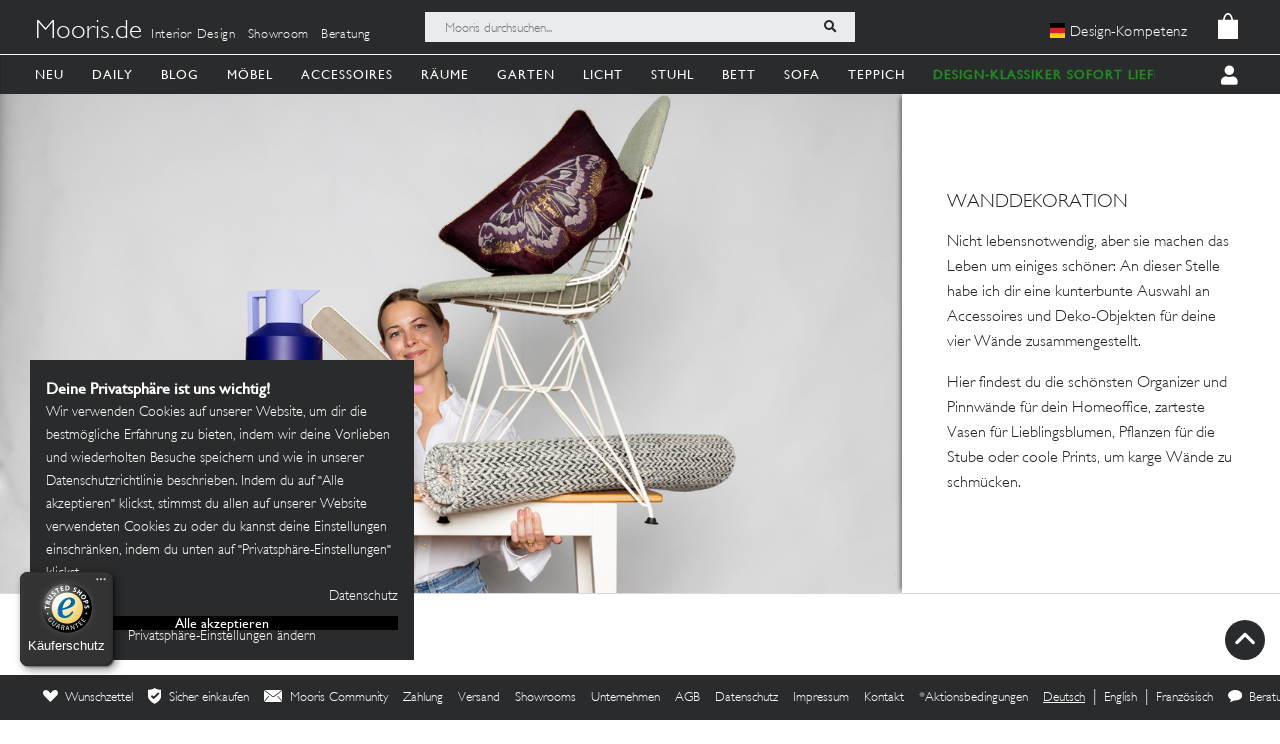

--- FILE ---
content_type: image/svg+xml
request_url: https://mooris.de/assets/core/navigation_icons/table_set-62c9dc175d2f3f63e456e6880b1ae56bbe09b993287893d8b3f0bbfb87f0a98f.svg
body_size: 7034
content:
<svg width="199" height="200" viewBox="0 0 199 200" fill="none" xmlns="http://www.w3.org/2000/svg">
  <path fill-rule="evenodd" clip-rule="evenodd" d="M40.936 38.0496C39.3491 38.4687 39.0766 39.2336 38.128 45.9372C37.3335 51.5538 37.2974 60.5395 38.0537 64.4065C38.1727 65.0138 38.3358 66.0075 38.4161 66.6148C38.5566 67.6753 38.6901 68.2806 39.3671 70.931C39.8023 72.6354 40.4246 74.6364 40.7503 75.3777C40.9029 75.726 41.0279 76.1496 41.0279 76.3197C41.0279 76.4899 41.1082 76.6786 41.2065 76.7393C41.3044 76.8 41.4464 77.0936 41.5212 77.3922C41.734 78.2414 43.5423 81.8982 44.7167 83.856C45.3024 84.8317 45.8394 85.7817 45.9107 85.9669C46.0557 86.3453 46.1441 86.3087 43.9388 86.7795C43.0555 86.9677 41.7907 87.2482 41.1283 87.4028C40.4658 87.5574 39.5624 87.7391 39.1207 87.8063C36.009 88.2821 35.2382 89.843 36.2018 93.7165C37.1965 97.7155 37.9523 100.476 38.1325 100.768C38.2083 100.89 38.3433 101.274 38.4321 101.62C38.8131 103.099 40.1295 106.688 40.6269 107.601C40.8884 108.082 40.5064 108.171 38.1812 108.171C34.4266 108.171 34.002 108.693 34 113.314C33.9965 120.854 34.9024 128.381 36.5099 134.168C36.6635 134.72 36.922 135.669 37.0851 136.276C37.3676 137.327 37.5498 137.89 38.126 139.488C38.4547 140.401 39.193 142.288 39.4218 142.801C39.5202 143.022 39.7968 143.654 40.0367 144.206C45.7822 157.429 56.4397 167.716 69.6352 172.775C70.1873 172.987 70.91 173.24 71.2412 173.338C71.8495 173.518 72.7198 174.876 72.7389 175.674C72.8051 178.498 77.6091 183.112 81.6799 184.261C83.834 184.87 110.973 184.867 113.262 184.258C118.067 182.979 121.187 179.595 122.655 174.067C122.722 173.817 123.238 173.557 124.943 172.916C125.44 172.728 126.117 172.462 126.448 172.324C127.436 171.912 132.829 169.213 133.407 168.841C133.701 168.652 134.377 168.233 134.909 167.909C135.442 167.586 135.969 167.246 136.082 167.155C136.193 167.063 137.279 166.245 138.494 165.337C145.324 160.228 151.889 151.568 155.35 143.102C155.644 142.384 156.014 141.512 156.172 141.165C156.331 140.816 156.461 140.443 156.461 140.334C156.461 140.226 156.596 139.878 156.761 139.562C156.926 139.245 157.061 138.789 157.062 138.547C157.063 138.305 157.147 138.055 157.248 137.992C157.35 137.929 157.494 137.585 157.568 137.227C157.642 136.87 157.823 136.171 157.97 135.674C158.461 134.017 158.828 132.576 159.147 131.057C159.887 127.518 160.083 126.457 160.255 125.034C160.356 124.206 160.532 122.941 160.647 122.223C161.515 116.8 161.734 110.737 161.098 109.709C160.266 108.362 159.694 108.171 156.499 108.171C153.174 108.171 153.121 108.125 154.069 106.063C154.391 105.362 155.13 102.856 155.846 100.04C157.979 91.6507 158.177 80.5024 156.371 70.6299C155.176 64.1014 154.871 63.5187 152.633 63.4856C151.166 63.4635 151.178 63.4755 151.451 62.275C152.605 57.201 152.257 56.8206 145.42 55.6873C144.371 55.5137 142.519 55.197 141.304 54.9837C140.09 54.7709 138.825 54.5556 138.494 54.5049C138.162 54.4547 137.349 54.3142 136.687 54.1932C136.024 54.0718 134.624 53.8293 133.575 53.6547C132.526 53.4795 130.99 53.214 130.162 53.064C129.334 52.9139 127.753 52.6409 126.649 52.4567C123.893 51.9975 121.511 51.5864 119.723 51.2607C118.895 51.1096 117.811 50.9285 117.314 50.8572C116.817 50.7859 115.733 50.6032 114.905 50.4512C114.077 50.2986 112.496 50.0251 111.392 49.8434C110.288 49.6612 108.824 49.3857 108.139 49.2306C107.454 49.0755 106.614 48.9485 106.273 48.9485C105.931 48.9485 105.092 48.8215 104.407 48.667C103.722 48.5119 102.483 48.2745 101.655 48.14C100.827 48.0055 99.4722 47.7796 98.6441 47.6381C97.8159 47.4966 96.5512 47.2823 95.8335 47.1623C95.1158 47.0419 93.8059 46.8125 92.9226 46.6529C92.0393 46.4928 90.4132 46.2158 89.309 46.0366C88.2049 45.8579 86.6691 45.5804 85.8962 45.4203C85.1233 45.2602 84.2782 45.1302 84.0177 45.1317C83.7577 45.1332 82.9447 45.0027 82.2109 44.8421C80.9487 44.5656 80.3047 44.4522 76.4608 43.8308C75.5775 43.6878 74.3128 43.472 73.6503 43.3515C72.9878 43.2306 71.5875 42.9882 70.5386 42.8135C69.4897 42.6383 68.0312 42.3663 67.2979 42.2087C66.5642 42.0511 65.7245 41.9222 65.4319 41.9222C65.1393 41.9222 64.3388 41.7952 63.6538 41.6406C62.9687 41.4855 61.7306 41.2496 60.9024 41.1161C60.0743 40.9826 58.6741 40.7508 57.7908 40.6002C56.9075 40.4496 55.5524 40.2303 54.7795 40.1129C54.0066 39.9954 52.7418 39.7751 51.9689 39.6235C51.196 39.472 49.6603 39.1974 48.5561 39.0132C47.452 38.8291 45.8711 38.5555 45.0429 38.4055C43.1544 38.0622 41.4475 37.9146 40.936 38.0496ZM45.7456 43.8328C46.7167 43.9754 49.6086 44.4647 51.6678 44.8351C52.4959 44.9836 54.0768 45.2562 55.181 45.4404C56.2851 45.6241 57.9112 45.9016 58.7945 46.0572C60.6204 46.3784 61.992 46.6087 64.0141 46.934C64.787 47.0579 66.0196 47.2913 66.7529 47.4519C67.4867 47.6125 68.2877 47.744 68.5336 47.744C68.779 47.744 69.7597 47.887 70.7128 48.0622C73.6202 48.5967 75.3657 48.9049 77.4646 49.2547C78.5687 49.4384 80.1948 49.7159 81.0781 49.8715C82.904 50.1927 84.2756 50.4231 86.2977 50.7483C87.0706 50.8722 88.3033 51.1056 89.0365 51.2662C89.7703 51.4268 90.5713 51.5583 90.8172 51.5583C91.0626 51.5583 92.0433 51.7014 92.9964 51.8765C96.4594 52.5129 97.8842 52.7598 103.864 53.7601C105.244 53.9909 106.78 54.2645 107.276 54.3679C107.773 54.4718 108.541 54.6083 108.983 54.672C109.425 54.7352 110.509 54.9139 111.392 55.068C112.275 55.2226 113.901 55.4961 115.005 55.6763C116.11 55.8559 117.691 56.1255 118.519 56.274C119.347 56.4231 120.837 56.682 121.831 56.8497C122.825 57.0173 124.767 57.345 126.147 57.5774C127.527 57.8098 129.334 58.1229 130.162 58.273C130.99 58.4236 132.571 58.6966 133.675 58.8808C134.78 59.065 136.361 59.3405 137.189 59.4936C138.993 59.8273 141.035 60.1606 142.81 60.4125C143.527 60.5139 144.566 60.7172 145.118 60.8632L146.122 61.1292L146.068 62.3162C145.976 64.3413 145.753 64.7503 144.553 65.0946C140.728 66.1922 138.371 66.4542 136.285 66.0126C135.733 65.8956 134.514 65.6763 133.575 65.5252C132.637 65.3742 131.327 65.1523 130.664 65.0319C130.002 64.9114 128.601 64.67 127.553 64.4954C125.663 64.1802 123.851 63.859 121.329 63.3907C120.611 63.2577 119.302 63.0304 118.418 62.8853C117.535 62.7403 115.954 62.4728 114.905 62.2906C113.856 62.1084 112.275 61.8379 111.392 61.6898C106.16 60.8135 105.288 60.659 102.302 60.0748C101.498 59.9177 100.608 59.7892 100.323 59.7892C100.039 59.7892 99.2057 59.6592 98.4719 59.5006C97.7387 59.3415 96.5512 59.1112 95.8335 58.9887C95.1158 58.8662 93.7156 58.6258 92.7218 58.4552C91.7281 58.2846 90.1923 58.0266 89.309 57.8815C87.6157 57.604 86.0699 57.334 83.5876 56.8808C82.7595 56.7292 81.1785 56.4552 80.0744 56.271C78.9702 56.0868 77.6152 55.8489 77.0631 55.7415C76.511 55.6346 75.2914 55.4218 74.3529 55.2692C70.1321 54.5837 68.9682 54.3874 68.0292 54.2027C67.4771 54.0943 66.122 53.8554 65.0179 53.6712C63.9137 53.4871 62.3328 53.214 61.5047 53.064C60.6766 52.9139 59.0957 52.6409 57.9915 52.4567C56.8874 52.2725 55.3064 51.9995 54.4783 51.8489C53.6502 51.6988 51.8435 51.3887 50.4633 51.1598C49.0831 50.931 47.5473 50.6564 47.0505 50.549C46.5536 50.4421 45.5403 50.2715 44.799 50.1696C42.7649 49.8906 42.8061 50.0331 43.4384 45.4504C43.7024 43.5357 43.7335 43.4765 44.4096 43.61C44.7027 43.6677 45.3039 43.7681 45.7456 43.8328ZM46.9501 55.6687C48.0542 55.8529 49.6352 56.127 50.4633 56.2785C51.2914 56.4296 52.5561 56.6534 53.2738 56.7759C53.9915 56.8984 55.3918 57.1383 56.3855 57.3089C57.3792 57.4795 58.915 57.7365 59.7983 57.88C60.6816 58.0231 61.9464 58.2394 62.6088 58.3598C63.2713 58.4808 64.6716 58.7227 65.7205 58.8974C66.7695 59.0725 68.3052 59.338 69.1333 59.4881C69.9614 59.6381 71.5424 59.9112 72.6465 60.0954C73.7507 60.279 75.3768 60.5566 76.2601 60.7122C78.0859 61.0334 79.4576 61.2637 81.4797 61.589C82.2526 61.7129 83.4852 61.9463 84.2184 62.1069C84.9522 62.2675 85.7768 62.399 86.0508 62.399C86.3253 62.399 87.1705 62.5255 87.9294 62.6805C88.6882 62.8351 90.2124 63.1122 91.3166 63.2959C92.4207 63.4795 93.821 63.7245 94.4282 63.8394C95.0355 63.9548 96.2551 64.1661 97.1384 64.3087C98.8097 64.5797 101.494 65.0334 103.563 65.3952C104.225 65.5112 105.625 65.7491 106.674 65.9237C107.723 66.0989 109.259 66.3639 110.087 66.5124C110.915 66.6615 112.451 66.9295 113.5 67.1077C116.77 67.6637 118.741 68.0095 120.999 68.4236C122.197 68.6434 123.434 68.8231 123.747 68.8231C125.033 68.8231 124.179 69.6668 122.634 69.9232C121.47 70.1165 119.18 70.6233 117.999 70.9501C117.438 71.1052 116.768 71.2321 116.511 71.2321C116.255 71.2321 115.585 71.3601 115.023 71.5167C114.461 71.6733 113.324 71.9428 112.496 72.1159C111.668 72.2891 110.539 72.528 109.987 72.6469C109.435 72.7659 108.396 72.9877 107.678 73.1398C106.96 73.2919 105.515 73.6045 104.466 73.8354C103.417 74.0658 102.288 74.3016 101.956 74.3594C101.625 74.4166 100.857 74.5867 100.25 74.7368C99.6428 74.8868 98.4232 75.1599 97.5399 75.3441C96.6566 75.5283 95.3919 75.8018 94.7294 75.9513C94.0669 76.1014 92.8021 76.3759 91.9188 76.5611C91.0355 76.7468 89.7708 77.0254 89.1083 77.181C88.4458 77.3365 87.4521 77.5453 86.9 77.6452C86.3479 77.7451 85.5349 77.9147 85.0932 78.0221C84.6516 78.1295 83.5675 78.3689 82.6842 78.5541C81.8009 78.7393 80.5361 79.0138 79.8736 79.1634C79.2111 79.3135 77.9464 79.5885 77.0631 79.7747C76.1798 79.9614 74.7343 80.2726 73.851 80.4668C72.9677 80.661 71.5223 80.9722 70.639 81.1589C69.7557 81.3451 68.4909 81.6186 67.8284 81.7667C67.166 81.9147 65.9012 82.1867 65.0179 82.3704C64.1346 82.5546 62.8698 82.8281 62.2073 82.9782C61.0114 83.2492 58.2756 83.8409 55.5825 84.4111C54.8096 84.5747 53.7059 84.8307 53.1303 84.9797C52.5541 85.1288 51.9217 85.2066 51.725 85.1529C51.0113 84.9571 47.7315 79.2005 46.4818 75.9498C46.2269 75.2873 45.8896 74.4487 45.7315 74.0858C45.5734 73.7235 45.4444 73.2974 45.4444 73.1393C45.4444 72.9812 45.3195 72.5551 45.1664 72.1927C44.1225 69.717 43.0098 63.21 42.7483 58.0517C42.6008 55.1413 42.7032 54.9209 44.0813 55.1749C44.5551 55.2622 45.846 55.4845 46.9501 55.6687ZM150.799 69.6868C150.942 69.9799 151.105 70.6961 151.163 71.2783C151.22 71.86 151.404 72.935 151.571 73.6673C152.057 75.7937 151.955 76.0939 150.639 76.4025C149.027 76.7809 146.922 77.2291 145.319 77.5343C144.546 77.6813 143.553 77.8966 143.111 78.0121C142.669 78.127 141.585 78.3734 140.702 78.5586C138.015 79.1217 136.534 79.4409 135.482 79.6828C134.51 79.9067 133.396 80.1396 130.463 80.7348C129.691 80.8919 128.652 81.1137 128.155 81.2276C127.658 81.3421 126.529 81.5875 125.645 81.7727C124.762 81.9584 123.542 82.2289 122.935 82.3739C122.328 82.519 121.154 82.779 120.325 82.9511C117.165 83.6081 112.504 84.6003 110.79 84.9812C109.615 85.2427 108.444 85.4931 105.169 86.1852C104.285 86.3714 103.156 86.6179 102.659 86.7323C101.378 87.0274 99.3643 87.465 97.841 87.7787C95.7939 88.2008 94.4272 88.4934 93.1233 88.789C92.4609 88.9396 91.1961 89.2141 90.3128 89.3993C88.0508 89.8736 86.095 90.2947 84.6917 90.6098C83.5595 90.8638 81.302 91.3516 78.0668 92.0422C77.2939 92.2073 76.1195 92.4623 75.4571 92.6093C74.7946 92.7564 73.5298 93.0284 72.6465 93.2136C69.4811 93.8776 67.4616 94.3178 64.3795 95.0159C63.5865 95.1955 62.5025 95.4249 61.9705 95.5263C60.2726 95.849 58.8257 96.1531 57.6904 96.4257C57.0831 96.5712 55.8635 96.8422 54.9802 97.0279C54.0969 97.2131 52.9677 97.4585 52.4708 97.573C51.9739 97.6869 50.9802 97.8997 50.2625 98.0447C47.9383 98.5155 46.1652 98.902 45.3441 99.1173C43.4224 99.6217 43.1288 99.4967 42.67 97.9825C41.8093 95.1408 41.6005 94.1933 41.6643 93.4189C41.7385 92.521 41.6392 92.5737 44.3403 92.0096C46.4954 91.5599 48.5014 91.1283 49.9614 90.8006C50.6239 90.652 52.0693 90.3383 53.1734 90.1029C54.2776 89.8676 55.723 89.5539 56.3855 89.4058C57.048 89.2573 58.3127 88.9842 59.196 88.799C61.458 88.3248 63.4139 87.9037 64.8171 87.5885C65.4796 87.4399 66.925 87.1263 68.0292 86.8909C69.1333 86.6555 70.5788 86.3418 71.2412 86.1933C72.7108 85.8635 74.7233 85.4304 76.8623 84.9842C77.7456 84.8 78.9281 84.5215 79.4897 84.3649C80.0513 84.2083 80.6781 84.0803 80.8824 84.0803C81.0862 84.0803 81.8009 83.9519 82.4704 83.7943C83.1399 83.6372 84.5913 83.315 85.6955 83.0786C86.7996 82.8422 88.245 82.5275 88.9075 82.379C89.57 82.2299 90.7896 81.9599 91.6177 81.7787C92.4458 81.5975 93.6654 81.328 94.3279 81.181C94.9904 81.0334 96.2551 80.7604 97.1384 80.5742C98.0217 80.388 99.2865 80.1094 99.949 79.9549C100.611 79.8003 101.605 79.5845 102.157 79.4751C102.709 79.3662 103.793 79.1358 104.566 78.9631C105.339 78.7905 106.604 78.5285 107.377 78.381C108.15 78.2334 109.143 78.0181 109.585 77.9027C110.027 77.7877 111.111 77.5423 111.994 77.3586C112.877 77.1744 114.142 76.9019 114.805 76.7533C115.467 76.6043 116.642 76.3478 117.414 76.1827C120.65 75.4921 122.907 75.0043 124.039 74.7503C125.211 74.4873 126.348 74.2434 129.66 73.5443C130.544 73.3576 131.628 73.1157 132.069 73.0068C132.511 72.8974 133.308 72.7287 133.84 72.6324C134.372 72.5355 135.456 72.3097 136.249 72.13C139.3 71.4389 140.151 71.2517 141.706 70.9295C142.589 70.7463 143.771 70.4688 144.333 70.3122C144.895 70.1556 145.565 70.0276 145.821 70.0276C146.078 70.0276 146.748 69.8966 147.309 69.7365C150.029 68.9611 150.442 68.9551 150.799 69.6868ZM152.482 82.8919C152.784 86.1857 152.3 93.1388 151.533 96.527C151.371 97.2447 151.239 97.9795 151.24 98.1602C151.24 98.3408 151.1 98.9732 150.927 99.5654C150.754 100.158 150.43 101.275 150.208 102.048C149.985 102.821 149.675 103.792 149.518 104.206C149.362 104.62 149.088 105.343 148.91 105.812C148.732 106.281 148.42 106.981 148.218 107.368L147.85 108.07L97.162 108.121L46.4743 108.172L45.868 106.978C45.5343 106.322 45.1448 105.594 45.0018 105.36C44.7092 104.881 45.1719 104.356 45.8871 104.356C46.0889 104.356 46.7714 104.228 47.4048 104.072C48.5004 103.801 49.2834 103.63 52.9727 102.856C53.856 102.671 55.1208 102.397 55.7832 102.247C56.4457 102.096 57.8911 101.781 58.9953 101.546C60.0994 101.31 61.5449 100.995 62.2073 100.845C62.8698 100.695 64.1346 100.422 65.0179 100.237C65.9012 100.053 67.1208 99.7838 67.7281 99.6387C68.3353 99.4937 69.5549 99.2242 70.4382 99.04C71.3215 98.8558 72.5863 98.5823 73.2488 98.4322C74.3675 98.1787 76.4438 97.7286 79.8736 96.9968C80.6465 96.8317 81.8209 96.5752 82.4834 96.4262C83.1459 96.2776 84.4107 96.0051 85.294 95.8209C86.1773 95.6372 87.442 95.3652 88.1045 95.2166C88.767 95.0686 90.2124 94.7574 91.3166 94.5255C92.4207 94.2937 93.5951 94.0221 93.9264 93.9223C94.2576 93.8224 94.89 93.6849 95.3316 93.6161C95.7733 93.5479 96.6993 93.3617 97.3893 93.2026C99.1871 92.7885 100.916 92.4061 102.759 92.0151C105.893 91.3506 106.995 91.1117 108.682 90.7338C109.62 90.5235 111.111 90.1968 111.994 90.0081C112.877 89.8194 113.952 89.575 114.382 89.4655C114.811 89.3561 115.579 89.193 116.088 89.1032C116.597 89.0133 117.871 88.7413 118.92 88.4994C119.969 88.257 121.414 87.9383 122.132 87.7913C124.032 87.4008 126.051 86.9667 127.653 86.6038C128.426 86.4287 129.691 86.1581 130.463 86.0031C131.236 85.848 132.727 85.5233 133.776 85.2818C134.825 85.0399 136.099 84.7684 136.608 84.6786C137.117 84.5887 137.885 84.4226 138.314 84.3092C138.744 84.1963 139.728 83.9704 140.501 83.8078C144.461 82.9732 145.991 82.6379 146.692 82.4517C147.116 82.3388 147.929 82.1606 148.499 82.0557C149.069 81.9509 150.077 81.7391 150.74 81.585C152.352 81.2106 152.326 81.1915 152.482 82.8919ZM156.26 115.51C156.26 117.736 155.935 120.343 155.603 120.768C155.382 121.053 40.3313 121.144 39.8846 120.86C39.4685 120.596 38.783 114.138 39.1142 113.602C39.205 113.455 56.9576 113.39 97.7527 113.39H156.26V115.51ZM154.964 126.252C155.128 126.519 154.238 130.868 153.405 133.867C151.945 139.12 150.139 143.454 147.551 147.92C144.049 153.963 138.955 159.383 133.073 163.327C130.86 164.81 129.569 165.55 127.352 166.602C126.413 167.047 125.389 167.543 125.077 167.704C124.765 167.864 124.417 167.995 124.304 167.995C124.192 167.995 123.815 168.126 123.467 168.286C120.871 169.478 122.663 169.4 97.7402 169.4H75.0405L73.2412 168.777C72.2515 168.433 71.0355 167.976 70.5386 167.761C69.2638 167.207 68.2801 166.759 67.9288 166.57C67.7632 166.482 67.2212 166.21 66.7243 165.968C64.5652 164.912 62.2354 163.411 59.2006 161.119C53.4394 156.769 47.7099 149.284 44.4864 141.897C44.2695 141.4 43.9559 140.678 43.7892 140.291C43.5318 139.695 42.9822 138.183 42.0015 135.373C41.8861 135.042 41.72 134.454 41.6326 134.068C41.5453 133.681 41.3852 133.094 41.2768 132.763C41.1684 132.432 40.937 131.483 40.7629 130.655C40.5882 129.827 40.3052 128.523 40.133 127.757C39.8846 126.649 39.8725 126.331 40.0728 126.204C40.4763 125.948 154.805 125.996 154.964 126.252ZM117.475 174.862C117.665 175.848 114.98 178.309 112.797 179.152C111.247 179.749 84.0458 179.752 82.4834 179.155C80.4608 178.381 77.6914 175.626 78.0352 174.73C78.2285 174.226 117.378 174.357 117.475 174.862Z" fill="black"/>
  <path d="M39 113.5L47 121L53.5 113.5" stroke="black" stroke-width="3"/>
  <path d="M52 113L60 120.5L66.5 113" stroke="black" stroke-width="3"/>
  <path d="M66 114L74 121.5L80.5 114" stroke="black" stroke-width="3"/>
  <path d="M79 114L87 121.5L93.5 114" stroke="black" stroke-width="3"/>
  <path d="M92 114L100 121.5L106.5 114" stroke="black" stroke-width="3"/>
  <path d="M105 114L113 121.5L119.5 114" stroke="black" stroke-width="3"/>
  <path d="M118 114L126 121.5L132.5 114" stroke="black" stroke-width="3"/>
  <path d="M131 114L139 121.5L145.5 114" stroke="black" stroke-width="3"/>
  <path d="M144 114L152 121.5L158.5 114" stroke="black" stroke-width="3"/>
</svg>
